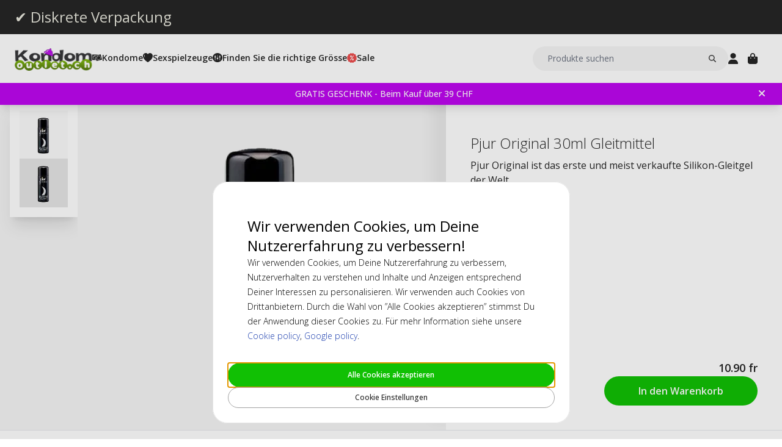

--- FILE ---
content_type: text/html; charset=UTF-8
request_url: https://www.kondomoutlet.ch/pjur-original-30ml-gleitmittel.html
body_size: 18021
content:
<!DOCTYPE html>
<html lang="de_ch">
<head>
<title>Pjur Original 30ml Gleitgel</title>
<meta charset="utf-8" />
<meta name="description" content="Pjur Original 30ml Gleitgel zu Discountpreisen kaufen. Schnelle Lieferung und freundlicher Kundenservice!" />
<meta name="viewport" content="width=device-width, initial-scale=1 user-scalable=no" />
<script type="application/ld+json" id="page-structured-data">
{
    "@context": "https://schema.org",
    "@type": "Product",
    "image": "/__media-service/orig/m2/catalog/product/catalog/product/_/_/___p__p_j_pjur_original_30ml.jpg",
    "name": "Pjur Original 30ml Gleitmittel",
    "sku": "PJUR10037",
    "brand": {
        "@type": "Brand",
        "name": ""
    },
    "category": "Marken",
    "offers": {
        "@type": "Offer",
        "price": "10.9",
        "priceCurrency": "CHF"
    }
}
</script>
<script>(function(w,d,s,l,i){w[l]=w[l]||[];w[l].push({'gtm.start': new Date().getTime(),event:'gtm.js'});var f=d.getElementsByTagName(s)[0], j=d.createElement(s),dl=l!='dataLayer'?'&l='+l:'';j.async=true;j.src= 'https://www.googletagmanager.com/gtm.js?id='+i+dl;f.parentNode.insertBefore(j,f); })(window,document,'script','dataLayer','GTM-PJR25BNK');</script>
<script>
window.lipscoreInit = function() {
    lipscore.init({
        apiKey: "2df78f1130526b096b147369"
    });
};
window.lipscoreSrc = '//static.lipscore.com/assets/de/lipscore-v1.js';
</script>
<script>window.onAppScriptLoaded = function() {};</script>
<script src="/_browser/UI_Kondom-05f0f75f470e.js" fetchpriority="high" async onload="window.onAppScriptLoaded()"></script>
<script>window.worker = new Worker('/_browser/Worker-fdc24fba0548.js');</script>
<link rel="preconnect" href="https://fonts.gstatic.com" />
<link rel="stylesheet" href="https://fonts.googleapis.com/css2?family=Open+Sans:ital,wght@0,300..800;1,300..800&display=swap" />
<link rel="icon" href="/_browser/asset/favicon/kondom_favicon-6ddf55ba7b0d.png" />
<link rel="stylesheet" href="/_browser/UI_Kondom-c3f15d8e4d38.tailwind.css" />
</head>
<body>
<div id="ui-main" class="flex flex-col h-screen items-center justify-center">
<div class="text-white">Starting starting ☆</div>
<div class="text-white font-light">Starting starting ☆</div>
<div class="w-12 text-neutral-600 animate-spin"></div>
</div>
<script type="application/json" id="app-flags">{"baseUrl":"https://www.kondomoutlet.ch","storeCode":"kch","lang":"de_ch","translations":{"button":{"acceptAllCookies":"Alle Cookies akzeptieren","acceptRequired":"Nur notwendig","addCouponCode":"Gutscheincode hinzufügen","addToCart":"In den Warenkorb","buy":"Kaufen","choose":"Auswählen","chosen":"Ausgewählt","cookieSettings":"Cookie Einstellungen","createAccount":"Konto erstellen","edit":"Bearbeiten","filter":"Filter","forgotPassword":"Passwort vergessen?","goBack":"Zurück gehen","goToCheckout":"Zur Kasse","login":"Anmelden","logout":"Abmelden","productVideo":"Produktvideo","readLess":"Lese weniger","readMore":"Mehr lesen","removeCouponCode":"Gutscheincode entfernen","save":"Speichern","send":"Senden","showMoreProducts":"Mehr Produkte anzeigen","showProducts":"Produkte anzeigen","viewAll":"Alle anzeigen"},"checkout_confirmationIsSentTo":"Die Bestellbestätigung wird an gesendet","checkout_grandTotal":"Gesamtbetrag:","checkout_orderNumber":"Bestellnummer:","checkout_payment":"Zahlung","checkout_thanksForOrder":"Danke! Ihr Kauf wurde abgeschlossen!","configurator_adjustments":"Anpassungen","configurator_brand":"Marke","configurator_choiceOfAdapter":"Auswahl der Adapter","configurator_choiceOfFerrule":"Auswahl der Ferrule","configurator_choiceOfGrip":"Auswahl der Griff","configurator_choiceOfHand":"Auswahl der Hand","configurator_choiceOfShaft":"Auswahl der Schaft","configurator_chooseAdapter":"Adapter auswählen","configurator_chooseFerrule":"Ferrule auswählen","configurator_chooseGrip":"Griff auswählen","configurator_chooseShaft":"Schaft auswählen","configurator_clubModel":"Modell","configurator_color":"Farbe","configurator_gripShape":"Griffform","configurator_gripSize":"Griffstärke","configurator_price":"Preis","configurator_shaftBallAngle":"Flugkurve","configurator_shaftFlex":"Flex","configurator_torque":"Torque","configurator_weight":"Gewicht","cookie_marketingLabel":"Marketing Cookies","cookie_marketingText":"Marketing-Cookies werden verwendet, um Werbung zu zeigen, die relevant und ansprechend für den einzelnen Benutzer sind oder um die Anzahl der gleichen Werbung zu begrenzen.","cookie_preferenceLabel":"Funktionale Cookies","cookie_preferenceText":"Funktionale Cookies werden verwendet, um Dich wiederzuerkennen, wenn Du auf unsere Webseite zurückkehrst, Ihr Erlebnis auf der Website zu verbessern und Dir relevanten und angepassten Inhalt anzubieten.","cookie_requiredLabel":"Notwendige Cookies","cookie_requiredText":"Daten von diesen Cookies helfen dabei, unsere Webseite nutzbar und funktionell zu machen. Diese Cookies sind notwendig für die Grundfunktionen der Webseite. Ohne diese Cookies kann die Website nicht richtig funktionieren. Diese Cookies sammeln keine Information für Werbezwecke und speichern keine Information über das Nutzerverhalten auf der Webseite.","cookie_statisticsLabel":"Analytische Cookies","cookie_statisticsText":"Analytische Cookies werden verwendet, um Einblicke in das Nutzerverhalten auf unserer Website zu bekommen. Google Analytics wird unter anderem dazu benutzt um zu sehen, welche Seiten Du bei uns besuchst und von welcher Art von Gerät der Zugriff erfolgt.","createAccount_acceptTerms":"Ich akzeptiere die {{Nutzungsbedingungen}}","createAccount_accountAlreadyExists":"Es ist bereits ein Konto mit der angegebenen E-Mail-Adresse registriert.","createAccount_invalidInput":"Bitte überprüfen Sie Ihre Angaben.","createAccount_success":"Ihr Konto wurde erstellt!","empty_cart_text":"Ihr Warenkorb ist leer","error_OrderNotFound":"Bestellung nicht gefunden","error_couldNotFindPage":"Leider hend mir d'Syte nöd chönne finde. . \nBitte überprüef de Link no einisch oder verwänd d'Suechfunktion, um ds z'finde, was du suechscht.","error_exceedMaxQty":"Die angeforderte Menge ist zu hoch","error_productInsufficientStock":"Die angeforderte Menge ist derzeit nicht verfügbar","error_productNotFound":"Dieses Produkt konnte nicht hinzugefügt werden","error_productNotSalable":"Dieser Artikel kann derzeit nicht gekauft werden","error_tryAgain":"Etwas ist schiefgelaufen. Bitte versuchen Sie es später erneut.","forgotPassword_info":"Geben Sie Ihre E-Mail-Adresse ein, um einen Link zum Zurücksetzen Ihres Passworts zu erhalten","forgotPassword_linkExpired":"Der Link zum Zurücksetzen des Passworts ist abgelaufen","forgotPassword_linkSent":"Eine E-Mail mit Anweisungen zum Zurücksetzen Ihres Passworts wurde an Ihre Adresse gesendet","forgotPassword_resetPassword":"Passwort zurücksetzen","forgotPassword_resetSuccess":"Das Passwort wurde aktualisiert!","form":{"acceptTerms":"Allgemeine Geschäftsbedingungen akzeptieren","address":"Adresse","billingCity":"Rechnungsstadt","billingCountry":"Rechnungsland","billingEmailAddress":"Rechnungs E-Mail Adresse","billingPhoneNumber":"Rechnungstelefonnummer","billingStreetAddress1":"Rechnungsadresse (1)","billingStreetAddress2":"Rechnungsadresse (2)","billingZipCode":"Rechnungspostleitzahl","city":"Stadt","companyName":"Firmenname","country":"Land","currentPassword":"Aktuelles Passwort","emailAddress":"E-Mail-Adresse","firstName":"Vorname","lastName":"Nachname","newPassword":"Neues Passwort","organizationNumber":"Unternehmens-Identifikationsnummer","phoneNumber":"Telefonnummer","repeatPassword":"Passwort wiederholen","shippingCity":"Versandstadt","shippingCountry":"Versandland","shippingEmailAddress":"Versand E-Mail Adresse","shippingPhoneNumber":"Versand Telefonnummer","shippingStreetAddress1":"Versandadresse (1)","shippingStreetAddress2":"Versandadresse (2)","shippingZipCode":"Versandpostleitzahl","streetAddress1":"Strassenadresse (1)","streetAddress2":"Strassenadresse (2)","zipCode":"Postleitzahl"},"form_passwordCriteria":"Das Passwort muss enthalten: mindestens 8 Zeichen, mindestens 1 Zahl, mindestens 1 Buchstabe","headline_filter":"Filter","headline_result":"Ergebnisse für","label":{"checkout":"Kasse","couponCodeAdded":"Gutscheincode hinzugefügt!","from":"From","invalidCouponCode":"Ungültiger Gutscheincode","new":"NEU","next":"Nächste","of_":"von","page":"Seite","previously":"Zuvor","products":"Produkte","searchPlaceholder":"Produkte suchen","show":"Anzeigen","showAll":"Alle anzeigen","showing":"Zeigt","toTheShop":"Zum Gschäft","yourCart":"Ihr Warenkorb"},"label_createPassword":"Passwort erstellen","label_forgotPassword":"Passwort vergessen?","login_invalidCredentials":"Anmeldung fehlgeschlagen. Bitte überprüfen Sie Ihre Angaben.","login_invalidInput":"Bitte überprüfen Sie Ihre Angaben.","message_customOptionMaxChars":"Maximale Zeichen","message_customOptionMaxCharsRemaining":"Verbleibende maximale Zeichen","message_customOptionMaxCharsTooMany":"Zu viele Zeichen","message_optionIsRequired":"Option erforderlich","myaccount_tab_home":"Startseite","pingForm_option1":"Ich bestätige, dass ich eine persönliches Fitting dieses Schlägers durchgeführt habe.","pingForm_option2":"Ich habe keine persönliches Fitting durchgeführt und bestätige. Ich bestätige, das ich die Nachteile verstehe, Golfschläger von Ping zu kaufen, die nicht individuell angepass sind.","pingForm_title":"Führen Sie jedes Mal eine Anprobe durch, wenn Sie Ihre Golfschläger von Ping kaufen.","search_noResult":"Leider haben wir keine Suchergebnisse gefunden","section_additionalInformation":"Zusätzliche Informationen","section_availableInDifferentColors":"Erhältlich in verschiedenen Modellen","section_chooseOption":"Option auswählen","section_productDescription":"Beschreibung","section_relatedProducts":"Verwandte Produkte","section_selectAccessories":"Zubehör auswählen","section_specifications":"Spezifikationen","sort_alphabetic":"Alphabetisch","sort_highestPrice":"Höchster Preis","sort_lowestPrice":"Niedrigster Preis","sort_mostPopular":"Meistverkauft","sort_newest":"Neueste","sort_recommended":"Empfohlen","sort_relevance":"Relevanz","stock_backOrder":"Vorbestellbar","stock_fewInStock":"Wenige auf Lager","stock_inStock":"Auf Lager","stock_outOfStock":"Ausverkauft"},"cms_endpoint":"/__repo-service/kondom","currency":"CHF","logoPath":"/_browser/asset/logo/kondomvaruhuset-5150d83f1452.ch.svg","cartId":null,"cartIdScope":"cartId2-kch","customerToken":null,"customerTokenScope":"customer-kch","cookieConsentScope":"webbhuset_consent","defaultTitle":"Kondomoutlet","site":"Kondomvaruhuset","page":["Product",{"product":{"id":"20022","sku":"PJUR10037","images":["catalog/product/_/_/___p__p_j_pjur_original_30ml.jpg","catalog/product/_/_/________p__p_j_pjur_original_30ml.jpg"],"name":"Pjur Original 30ml Gleitmittel","metaTitle":"Pjur Original 30ml Gleitgel","metaDescription":"Pjur Original 30ml Gleitgel zu Discountpreisen kaufen. Schnelle Lieferung und freundlicher Kundenservice!","description":[["T","Pjur Original bietet ein angenehmes und anhaltendes Gleitgefühl und macht Ihre Haut glatt und samtweich. Pjur Original ist hochkonzentriert und die richtige Wahl für intime, aufregende Stunden."],["E","br",[],[],[]],["T","Pjur Original ist ein sicheres und verlässliches Gleitgel, mit dem Spaß garantiert ist. Natürlich ist es auch geschmack- und geruchlos sowie extrem schonend für Ihre Haut. Pjur Original eignet sich auch ideal für sanfte Körpermassagen und lockert dabei jeden verspannten Muskel."]],"shortDescription":[["T","Pjur Original ist das erste und meist verkaufte Silikon-Gleitgel der Welt."]],"additionalProductInfo":[],"specification":[{"s1":"Marke","s2":"Pjur"},{"s1":"EAN","s2":"0827160106232"},{"s1":"Eigenschaft","s2":"Standard"},{"s1":"Geschmack","s2":"Ohne"},{"s1":"Reservoir","s2":"Teat"},{"s1":"Sku 2","s2":"12-C"}],"brand":"","category":"Marken","campaign":false,"new":false,"customclubInfo":false,"video":[],"siblings":[],"customOptions":[],"customStockLabel":"Auf Lager","productType":["Simple",["Simple",{"id":"MjAwMjI=","stock":["Stock",{"increment":1,"minAllowed":1,"maxAllowed":null,"availability":"Plenty"}],"price":["Price",{"basePrice":"10.9","oldPrice":null,"range":null,"taxClass":""}],"sku":"PJUR10037","customOptions":[]}]]},"relatedProducts":[],"siblings":[],"accessories":[],"configurator":["NoConfigurator","NoConfigurator"],"taxConfig":{"baseConfig":["BaseConfig",{"currency":"CHF","taxRates":{},"taxConfig":"InclTax","crossBorderTrade":false}],"displaySettings":["DisplaySettings",{"currency":"CHF","currencyRate":"1","taxRates":{},"displayTax":"InclTax"}]},"cms_USP":null}],"header":{"type":"Header","uspBlock":["Ok",{"$":"Row","id":"root","props":{"hSpacing":"M","vSpacing":"L","align":"stretch","wrap":true},"block":{"styles":{},"name":"","link":{},"visibleOn":{"@ctor":"AlwaysVisible"},"predefinedStyle":""},"children":[[{"alignY":"stretch","basis":"300px","grow":"1","shrink":"1"},{"$":"Flex","id":"374cd84a-cbe5-5d39-af36-5a53323a2486","props":{"direction":"row","hSpacing":"M","vSpacing":"L","align":"stretch","wrap":false},"block":{"styles":{},"name":"","link":{},"visibleOn":{"@ctor":"AlwaysVisible"},"predefinedStyle":""},"children":[[{"alignY":"stretch","basis":"","grow":"","shrink":""},{"$":"Flex","id":"6969b717-bdf4-55a4-9ca3-834b4cb1e7a9","props":{"direction":"column","hSpacing":"M","vSpacing":"L","align":"stretch","wrap":false},"block":{"styles":{},"name":"","link":{"href":"https://www.kondomoutlet.ch/kondome-diskrete-verpackung"},"visibleOn":{"@ctor":"AlwaysVisible"},"predefinedStyle":""},"children":[[{"alignY":"stretch","basis":"","grow":"","shrink":""},{"$":"RichText","id":"b04f72c6-dfdc-5634-9738-9ee1ed17be64","props":["root",[["node",{"@ctor":"Heading","level":2,"id":"-diskrete-verpackung"},[["leaf",{"@ctor":"Text","text":"✔ Diskrete Verpackung"}]]]]],"block":{"styles":{"color":"#E8E7DC","font-size":"0.65rem","text-decoration":"none"},"name":"","link":{},"visibleOn":{"@ctor":"AlwaysVisible"},"predefinedStyle":""}}]]}]]}]]}],"cmsBlocks":["Ok",{"$":"Row","id":"root","props":{"hSpacing":"M","vSpacing":"L","align":"stretch","wrap":true},"block":{"styles":{},"name":"","link":{},"visibleOn":{"@ctor":"AlwaysVisible"},"predefinedStyle":""},"children":[[{"alignY":"stretch","basis":"300px","grow":"1","shrink":"1"},{"$":"Flex","id":"6fd2a003-938a-51bc-a245-4869f58d19f9","props":{"direction":"column","hSpacing":"M","vSpacing":"L","align":"stretch","wrap":false},"block":{"styles":{"background":"#BD07EF","padding":"6px 40px 6px 16px"},"name":"","link":{"href":"https://www.kondomoutlet.ch/sale/gratis-geschenk.html"},"visibleOn":{"@ctor":"AlwaysVisible"},"predefinedStyle":""},"children":[[{"alignY":"stretch","basis":"","grow":"","shrink":""},{"$":"RichText","id":"e393c312-586b-58a6-92f0-fb25638c7eb4","props":["root",[["node",{"@ctor":"Paragraph"},[["node",{"@ctor":"Strong"},[["leaf",{"@ctor":"Text","text":"GRATIS GESCHENK - Beim Kauf über 39 CHF"}]]]]]]],"block":{"styles":{"color":"#ffffff","font-size":"14px"},"name":"","link":{"href":"https://www.kondomoutlet.ch/sale/gratis-geschenk.html"},"visibleOn":{"@ctor":"VisibleOnDesktop"},"predefinedStyle":""}}],[{"alignY":"stretch","basis":"","grow":"","shrink":""},{"$":"RichText","id":"a96cf379-6298-590d-9de3-e380c04b52d8","props":["root",[["node",{"@ctor":"Paragraph"},[["node",{"@ctor":"Strong"},[["leaf",{"@ctor":"Text","text":"GRATIS GESCHENK - Beim Kauf über 39 CHF"}]]]]]]],"block":{"styles":{"color":"#ffffff","font-size":"14px"},"name":"","link":{"href":"https://www.kondomoutlet.ch/sale/gratis-geschenk.html"},"visibleOn":{"@ctor":"VisibleOnPhone"},"predefinedStyle":""}}]]}]]}],"uspBlock_CustomerService":["Err",{"type":"Error","value":"Error CMS not found: block/en/header-top-usp-customer.json"}],"block_CartOverlay_ProductGrid":["Ok",{"$":"Row","id":"root","props":{"hSpacing":"M","vSpacing":"L","align":"stretch","wrap":true},"block":{"styles":{},"name":"","link":{},"visibleOn":{"@ctor":"AlwaysVisible"},"predefinedStyle":""},"children":[[{"alignY":"stretch","basis":"300px","grow":"1","shrink":"1"},{"$":"ProductGrid","id":"96023754-3eff-567c-b531-d8768e5f743f","props":{"products":[{"id":"19779","sku":"PASANT10048","image":"catalog/product/_/p/_p_a_pasante-light-lube_10ml.jpg","stock":"Plenty","customStockLabel":"Auf Lager","name":"Pasante Light Sachets 10ml Gleitmittel","shortDescription":"Light Lube - zarte Feuchte in 10ml Päckchen","brand":"","category":"","price":{"type":"Single","value":{"currency":"CHF","number":"0.75"}},"campaign":false,"new":false,"href":"https://www.kondomoutlet.ch/pasante-light-sachets-10ml-gleitmittel.html"},{"id":"19854","sku":"SKYN10037-10-STU","image":"catalog/product/_/s/_s_k_skyn-original_10.jpg","stock":"Plenty","customStockLabel":"Auf Lager","name":"Skyn Original 10 Kondome (Stückweise)","shortDescription":"Fast wie ohne Kondom. Das Wunder aus Sensopren: Extrem dünn und geschmeidig!","brand":"","category":"","price":{"type":"SingleDiscounted","value":{"price":{"currency":"CHF","number":"10.6"},"realizationPrice":{"type":"OldPrice","value":{"currency":"CHF","number":"11.75"}}}},"campaign":true,"new":false,"href":"https://www.kondomoutlet.ch/skyn-original-10-kondome-stuckweise.html"}]},"block":{"styles":{},"name":"","link":{},"visibleOn":{"@ctor":"AlwaysVisible"},"predefinedStyle":"Page_Full"}}]]}],"block_CartOverlay_Campaign":["Ok",{"$":"Row","id":"root","props":{"hSpacing":"M","vSpacing":"L","align":"stretch","wrap":true},"block":{"styles":{},"name":"","link":{},"visibleOn":{"@ctor":"AlwaysVisible"},"predefinedStyle":""},"children":[]}],"block_CartOverlay_Usps":["Ok",{"$":"Row","id":"root","props":{"hSpacing":"M","vSpacing":"L","align":"stretch","wrap":true},"block":{"styles":{},"name":"","link":{},"visibleOn":{"@ctor":"AlwaysVisible"},"predefinedStyle":""},"children":[[{"alignY":"stretch","basis":"300px","grow":"1","shrink":"1"},{"$":"Flex","id":"9bf373e4-f776-576b-94c1-358b5f04f9d3","props":{"direction":"row","hSpacing":"M","vSpacing":"L","align":"space-between","wrap":false},"block":{"styles":{"padding":"1em 1em"},"name":"","link":{},"visibleOn":{"@ctor":"AlwaysVisible"},"predefinedStyle":""},"children":[[{"alignY":"stretch","basis":"","grow":"","shrink":""},{"$":"Text","id":"040861b4-58b2-53af-9856-e53a0080b7c7","props":{"element":"span","text":"✔ Versandkostenfrei ab 29 CHF"},"block":{"styles":{"font-size":"12px"},"name":"","link":{},"visibleOn":{"@ctor":"AlwaysVisible"},"predefinedStyle":""}}],[{"alignY":"stretch","basis":"","grow":"","shrink":""},{"$":"Text","id":"609d60c6-301d-5d09-817f-b2dffb470cc7","props":{"element":"span","text":" ✔ Sicher zahlen: Karte, Klarna Rechnung, PayPal"},"block":{"styles":{"font-size":"12px"},"name":"","link":{},"visibleOn":{"@ctor":"AlwaysVisible"},"predefinedStyle":""}}]]}]]}],"checkoutHref":"https://www.kondomoutlet.ch/checkout","homeHref":"https://www.kondomoutlet.ch/","accountHref":"https://www.kondomoutlet.ch/customer/account"},"menu":["root",[["node",{"id":"b1b1682e-061d-54e2-beae-2db869728f2e","label":"Kondome","href":null,"background-color":"","text-color":""},[["node",{"id":"53dd5c29-1f24-5d2f-bcc0-2c88ff43cced","label":"Section 1","href":null,"background-color":"","text-color":""},[["node",{"id":"0508e0cf-e65f-5105-bdfc-4164a91a7763","label":"Kondome","href":"https://www.kondomoutlet.ch/kondome-1.html","background-color":"","text-color":""},[["node",{"id":"709accaf-a584-52c9-8b5e-f2369e1216a2","label":"Klein (-50 mm)","href":"https://www.kondomoutlet.ch/kondome-online-kaufen/kondomgroesse/kleine-kondome.html","background-color":"","text-color":""},[]],["node",{"id":"bfb21632-a96a-50b3-9a7b-8a76e56d25dc","label":"Standard (51-55 mm)","href":"https://www.kondomoutlet.ch/kondome-online-kaufen/kondomgroesse/standard-kondome.html","background-color":"","text-color":""},[]],["node",{"id":"21aa8a8b-cfdf-5a76-8fb0-9ffd5857ba17","label":"Groß/XL/XXL (55+ mm)","href":"https://www.kondomoutlet.ch/kondome-online-kaufen/kondomgroesse/grosse-kondome.html","background-color":"","text-color":""},[]],["node",{"id":"37f613cb-8503-5a51-b5a1-a555851b419f","label":"Extra Dünn","href":"https://www.kondomoutlet.ch/kondome-online-kaufen/kondom-mit-extra/extra-duenne-kondome.html","background-color":"","text-color":""},[]],["node",{"id":"bd6a3659-2f2a-5398-83a6-af501220fb8a","label":"Extra Sicher","href":"https://www.kondomoutlet.ch/kondome-online-kaufen/kondom-mit-extra/extra-sichere-kondome.html","background-color":"","text-color":""},[]],["node",{"id":"e23b64be-e144-5349-93fd-38f7df5996c3","label":"Extra Feucht","href":"https://www.kondomoutlet.ch/kondome-online-kaufen/kondom-mit-extra/extra-feuchte-kondome.html","background-color":"","text-color":""},[]],["node",{"id":"ef19775f-d784-5bf9-816d-2c01fdf82d13","label":"Latexfrei","href":"https://www.kondomoutlet.ch/kondome-online-kaufen/latexfreie-kondome.html","background-color":"","text-color":""},[["node",{"id":"f4621639-72cc-5181-bfef-492a2836a623","label":"SKYN","href":"https://www.kondomoutlet.ch/kondome-online-kaufen/latexfreie-kondome/skyn-kondome.html","background-color":"","text-color":""},[]],["node",{"id":"71c4651c-d1ab-5445-8137-0948cd392de3","label":"Sensoprene","href":"https://www.kondomoutlet.ch/kondome-online-kaufen/latexfreie-kondome/sensoprene-kondome.html","background-color":"","text-color":""},[]],["node",{"id":"3419bbca-ab2b-57a2-b150-7043e8532c2f","label":"Polyurethane","href":"https://www.kondomoutlet.ch/kondome-online-kaufen/latexfreie-kondome/polyurethane-kondome.html","background-color":"","text-color":""},[]]]],["node",{"id":"ee57dd57-91da-57ec-a836-4093de1c71f4","label":"Gerippt","href":"https://www.kondomoutlet.ch/kondome-online-kaufen/kondome-mit-textur/gerippte-kondome.html","background-color":"","text-color":""},[]],["node",{"id":"7001436c-4d29-5c91-8e64-1aa9d32c1f85","label":"Genoppt","href":"https://www.kondomoutlet.ch/kondome-online-kaufen/kondome-mit-textur/genoppte-kondome.html","background-color":"","text-color":""},[]],["node",{"id":"61f78fcb-6098-52f6-8dbf-2d5de9960a80","label":"Gerippt & Genoppt","href":"https://www.kondomoutlet.ch/kondome-online-kaufen/kondome-mit-textur/gerippte-genoppte-kondome.html","background-color":"","text-color":""},[]],["node",{"id":"cd944d0b-fedb-5fc1-a98e-3390cc9974c0","label":"Mix & Fun","href":"https://www.kondomoutlet.ch/kondome-online-kaufen/mix-und-fun-kondome.html","background-color":"","text-color":""},[]],["node",{"id":"5f6e65dc-183a-5007-b3ef-3dcda523ad7e","label":"Stimulierende Textur","href":"https://www.kondomoutlet.ch/kondome-online-kaufen/kondome-mit-textur.html","background-color":"","text-color":""},[]],["node",{"id":"f2027a08-14d0-558f-9dda-e3315fbf28e6","label":"Frauenkondom","href":"https://www.kondomoutlet.ch/kondome-online-kaufen/frauenkondom-femidom.html","background-color":"","text-color":""},[["node",{"id":"4128ceb6-ced4-5810-bff7-6c5bf24f8b06","label":"Femidom","href":"https://www.kondomoutlet.ch/kondome-online-kaufen/frauenkondom-femidom/femidom-kondom-fuer-frauen.html","background-color":"","text-color":""},[]]]],["node",{"id":"79d14590-f0aa-5802-85ab-af6247e58966","label":"Leistungsverbessernd","href":"https://www.kondomoutlet.ch/kondome-online-kaufen/leistungsverbessernde-kondome.html","background-color":"","text-color":""},[]],["node",{"id":"a2b2b90f-e90b-525e-b98d-13440803839a","label":"Aktverlängernd","href":"https://www.kondomoutlet.ch/kondome-online-kaufen/leistungsverbessernde-kondome/akverlaengernde-kondome.html","background-color":"","text-color":""},[]],["node",{"id":"ad22c847-3ecb-5b2a-804d-51909d298bd2","label":"Extra Gefühlsintensiv","href":"https://www.kondomoutlet.ch/kondome-online-kaufen/leistungsverbessernde-kondome/extra-gefuhlsintensive-kondome.html","background-color":"","text-color":""},[]],["node",{"id":"2f228314-ad34-58d4-b939-e74c72701f93","label":"Stimulation","href":"https://www.kondomoutlet.ch/kondome-online-kaufen/stimulation.html","background-color":"","text-color":""},[["node",{"id":"dc5eac65-122f-53ec-8230-779f8c1c73f8","label":"Vibratorring","href":"https://www.kondomoutlet.ch/kondome-online-kaufen/stimulation/vibratorring.html","background-color":"","text-color":""},[]]]],["node",{"id":"551c7a5e-cb20-5057-a7f5-6151e4a26ef0","label":"Verzögerungsspray","href":"https://www.kondomoutlet.ch/kondome-online-kaufen/stimulation/verzoegerungsspray.html","background-color":"","text-color":""},[]],["node",{"id":"c6391e5f-598b-511f-9ef1-ee0cd9732385","label":"Grosspackungen","href":"https://www.kondomoutlet.ch/grosspackungen.html","background-color":"","text-color":""},[]],["node",{"id":"31d34c61-ed7d-549d-acca-d5c4e558d805","label":"Marken","href":"https://www.kondomoutlet.ch/marken.html","background-color":"","text-color":""},[["node",{"id":"ff0e1e75-b8e4-5f5c-bdae-558fa72787de","label":"Adore","href":"https://www.kondomoutlet.ch/kondome/adore-kondome.html","background-color":"","text-color":""},[]],["node",{"id":"851b4cbe-5651-5a36-bf4d-e0dabd03cd53","label":"Amor","href":"https://www.kondomoutlet.ch/kondome/amor.html","background-color":"","text-color":""},[]],["node",{"id":"261da508-5a30-53b8-975d-783e3936c382","label":"Billy Boy","href":"https://www.kondomoutlet.ch/marki-prezerwatyw/billy-boy.html","background-color":"","text-color":""},[]],["node",{"id":"1e289ae1-dde6-5544-9830-0d97b100a9b5","label":"Fair Squared","href":"https://www.kondomoutlet.ch/kondome/fair-squared-kondome.html","background-color":"","text-color":""},[]],["node",{"id":"226bc225-5417-5c3f-9f2f-9cca11f64274","label":"Glyde","href":"https://www.kondomoutlet.ch/kondomi-merkit/glyde-kondomit.html","background-color":"","text-color":""},[]],["node",{"id":"ed534400-18e8-5c64-814e-3fd18a158036","label":"Manix","href":"https://www.kondomoutlet.ch/kondome/manix.html","background-color":"","text-color":""},[]],["node",{"id":"68c721cd-14ef-5f62-bfae-0e5d97314afd","label":"Mates","href":"https://www.kondomoutlet.ch/kondome/mates-kondome.html","background-color":"","text-color":""},[]],["node",{"id":"51649942-8772-5092-b25e-18724a80d6cf","label":"Mister Size","href":"https://www.kondomoutlet.ch/kondome/mister-size.html","background-color":"","text-color":""},[]],["node",{"id":"99c7bcca-14e1-5b01-bb40-4cc95cd49a5d","label":"My.Size","href":"https://www.kondomoutlet.ch/kondome/my-size-kondome.html","background-color":"","text-color":""},[]],["node",{"id":"c124a8da-a453-5210-a87f-1aa1664a88d4","label":"Ritex","href":"https://www.kondomoutlet.ch/kondome/ritex.html","background-color":"","text-color":""},[]],["node",{"id":"887027da-d60b-538f-b1dc-89b108d10720","label":"Ceylor","href":"https://www.kondomoutlet.ch/kondome/ceylor.html","background-color":"","text-color":""},[]],["node",{"id":"4d960d1a-0a48-561b-b4cb-6cb2a5fbaf57","label":"RFSU","href":"https://www.kondomoutlet.ch/kondome/rfsu.html","background-color":"","text-color":""},[]],["node",{"id":"c2f8968c-5bd4-5141-ab9d-ca384750b214","label":"Pasante","href":"https://www.kondomoutlet.ch/kondome/pasante.html","background-color":"","text-color":""},[]],["node",{"id":"db9ecdc7-e32f-50ad-adba-0155b75a1194","label":"RFSU","href":"https://www.kondomoutlet.ch/kondome/rfsu.html","background-color":"","text-color":""},[]],["node",{"id":"12a6af92-0f62-5b35-bbfd-574e4fac3340","label":"Condomi","href":"https://www.kondomoutlet.ch/kondome/condomi.html","background-color":"","text-color":""},[]],["node",{"id":"0622c059-abcd-56c2-8d48-f5807b20ec74","label":"Durex","href":"https://www.kondomoutlet.ch/marki-prezerwatyw/durex.html","background-color":"","text-color":""},[]],["node",{"id":"faee1464-4c2e-5a6c-a2cf-db88fb2a5793","label":"EXS","href":"https://www.kondomoutlet.ch/kondome/exs.html","background-color":"","text-color":""},[]],["node",{"id":"89a186fc-5479-54ba-b552-8bb7b428b425","label":"Skins","href":"https://www.kondomoutlet.ch/kondome/skins-kondome.html","background-color":"","text-color":""},[]],["node",{"id":"db7d8f49-4a04-5860-9ea0-2fb222f93c0c","label":"SKYN®","href":"https://www.kondomoutlet.ch/kondome/skyn.html","background-color":"","text-color":""},[]]]]]]]],["node",{"id":"775a9161-f7d9-55bb-abd6-0886fe0bfac1","label":"Section 2","href":null,"background-color":"","text-color":""},[["node",{"id":"7e2a4690-c385-5109-8146-b60ee8a298c3","label":"Kondomgröße","href":"https://www.kondomoutlet.ch/kondome-online-kaufen/kondomgroesse.html","background-color":"","text-color":""},[["node",{"id":"c49485d9-a4c4-5adf-be11-3ef02ab8a703","label":"45 mm (90-96 mm)","href":"https://www.kondomoutlet.ch/find-the-right-condom-size/45-mm-90-96-mm.html","background-color":"","text-color":""},[]],["node",{"id":"9f1fe8de-983f-55f5-bb2d-2d43ad7104d8","label":"47 mm (94-102 mm)","href":"https://www.kondomoutlet.ch/find-the-right-condom-size/47-mm-94-102-mm.html","background-color":"","text-color":""},[]],["node",{"id":"13cc5023-ce74-55f5-bff6-73c11aa88064","label":"49 mm (98-108 mm)","href":"https://www.kondomoutlet.ch/find-the-right-condom-size/49-mm-98-108-mm.html","background-color":"","text-color":""},[]],["node",{"id":"576c86d1-a182-5342-a7ec-fec0b138faf7","label":"52 mm (104-115 mm)","href":"https://www.kondomoutlet.ch/find-the-right-condom-size/52-mm-104-115-mm.html","background-color":"","text-color":""},[]],["node",{"id":"8d268ea2-c464-53a3-a576-5241e3d82ca8","label":"53 mm (106-121 mm)","href":"https://www.kondomoutlet.ch/find-the-right-condom-size/53-mm-106-121-mm.html","background-color":"","text-color":""},[]],["node",{"id":"20693cb5-1721-52b1-ba3d-b4bedb5930d7","label":"54 mm (108-124 mm)","href":"https://www.kondomoutlet.ch/find-the-right-condom-size/54-mm-108-124-mm.html","background-color":"","text-color":""},[]],["node",{"id":"b0f46004-953a-5933-a16e-50b7864217e7","label":"55 mm (110-127 mm)","href":"https://www.kondomoutlet.ch/find-the-right-condom-size/55-mm-110-127-mm.html","background-color":"","text-color":""},[]],["node",{"id":"2e8b076c-643e-54c2-8b92-3537c00a69fe","label":"56 mm (112-130 mm)","href":"https://www.kondomoutlet.ch/find-the-right-condom-size/56-mm-112-130-mm.html","background-color":"","text-color":""},[]],["node",{"id":"489ede52-a261-5b24-a1e7-d67737699d8b","label":"57 mm (114-133 mm)","href":"https://www.kondomoutlet.ch/find-the-right-condom-size/57-mm-114-133-mm.html","background-color":"","text-color":""},[]],["node",{"id":"b96dc74f-01a5-5589-a47e-bade193f9539","label":"58 mm (116-137 mm)","href":"https://www.kondomoutlet.ch/find-the-right-condom-size/58-mm-116-137-mm.html","background-color":"","text-color":""},[]],["node",{"id":"31d0aeb6-b074-50f3-b008-07bd48a85700","label":"60 mm (120-142 mm)","href":"https://www.kondomoutlet.ch/find-the-right-condom-size/60-mm-120-142-mm.html","background-color":"","text-color":""},[]],["node",{"id":"60e30e28-7a18-56fc-9bbf-d5e5f8a021cc","label":"64 mm (128-151 mm)","href":"https://www.kondomoutlet.ch/find-the-right-condom-size/64-mm-128-151-mm.html","background-color":"","text-color":""},[]],["node",{"id":"0b00b6a9-3101-5e35-88cf-191f27e9cabc","label":"69 mm (138-165 mm)","href":"https://www.kondomoutlet.ch/find-the-right-condom-size/69-mm-138-165-mm.html","background-color":"","text-color":""},[]],["node",{"id":"bb7bb0d8-b711-5b7e-b629-194ddbd76b42","label":"72 mm (144-172 mm)","href":"https://www.kondomoutlet.ch/find-the-right-condom-size/72-mm-144-172-mm.html","background-color":"","text-color":""},[]]]]]],["node",{"id":"60f20a95-3c81-5bcb-bbd2-522011cae0c2","label":"Section 3","href":null,"background-color":"","text-color":""},[["node",{"id":"38e9b53b-4c3d-5127-af9f-537b158574c0","label":"Gleitmittel","href":"https://www.kondomoutlet.ch/gleitmittel.html","background-color":"","text-color":""},[["node",{"id":"e435f3b5-7d3e-50b6-a437-3b448d3b45ed","label":"Gleitgel mit Geschmack","href":"https://www.kondomoutlet.ch/gleitmittel/gleitgel-mit-geschmack.html","background-color":"","text-color":""},[]],["node",{"id":"c5c57866-f8b3-5a97-85d9-739517e21003","label":"Gleitgel Anal Sex","href":"https://www.kondomoutlet.ch/gleitmittel/gleitgel-anal-sex.html","background-color":"","text-color":""},[]],["node",{"id":"8910c383-1021-5198-abb8-ac4df216145e","label":"Verzögerungsgel","href":"https://www.kondomoutlet.ch/gleitmittel/verzogerungsgel.html","background-color":"","text-color":""},[]],["node",{"id":"325d5cf0-d451-5400-9216-806fe0d6837b","label":"Wasserbasiertes Gleitgel","href":"https://www.kondomoutlet.ch/gleitmittel/wasserbasiertes-gleitgel.html","background-color":"","text-color":""},[]],["node",{"id":"1dc69667-d6ec-516e-b88b-b6bbfd21a3ad","label":"Silikon-Gleitgel","href":"https://www.kondomoutlet.ch/gleitmittel/silikon-gleitgel.html","background-color":"","text-color":""},[]],["node",{"id":"d76ab474-5bd2-5650-a4e3-95ab6f715880","label":"Durex Gleitgel","href":"https://www.kondomoutlet.ch/gleitmittel/durex-gleitgel.html","background-color":"","text-color":""},[]],["node",{"id":"bead7b16-ea66-532b-9ea3-bb034bde7177","label":"Pjur Gleitgel","href":"https://www.kondomoutlet.ch/gleitmittel/pjur-gleitgel.html","background-color":"","text-color":""},[]],["node",{"id":"bd1de46b-adf4-59ed-9286-b6b60bf78387","label":"Joy Division Gleitgel","href":"https://www.kondomoutlet.ch/gleitmittel/joy-division-gleitgel.html","background-color":"","text-color":""},[]],["node",{"id":"b530ef54-8f50-563e-acd1-1359c8d7d574","label":"System JO Gleitgel","href":"https://www.kondomoutlet.ch/gleitmittel/system-jo-gleitgel.html","background-color":"","text-color":""},[]]]]]]]],["node",{"id":"0a7972e4-f188-5d33-b539-d0918b36d498","label":"Sexspielzeuge","href":null,"background-color":"","text-color":""},[["node",{"id":"642ed500-7767-5b96-90ef-f5d0704cf855","label":"Section 1","href":null,"background-color":"","text-color":""},[["node",{"id":"1a786541-e071-5268-b050-57470955e40f","label":"Für Ihn","href":"https://www.kondomoutlet.ch/gesundheit-lust.html","background-color":"","text-color":""},[["node",{"id":"a6f14ac6-6946-5d42-848b-c66e2b4b7d73","label":"Fleshlight","href":"https://www.kondomoutlet.ch/gesundheit-lust/fleshlight.html","background-color":"","text-color":""},[]],["node",{"id":"b990a398-3d8a-5b76-b0c2-cbac0c96e371","label":"Masturbatoren","href":"https://www.kondomoutlet.ch/gesundheit-lust/masturbatoren.html","background-color":"","text-color":""},[]],["node",{"id":"b3d62f9e-ae00-5cfa-8027-e701b930c80c","label":"Prostatastimulatoren","href":"https://www.kondomoutlet.ch/gesundheit-lust/prostatastimulatoren.html","background-color":"","text-color":""},[]],["node",{"id":"5046e9d3-b1ef-5d36-acf8-0ac22ffc72e8","label":"Penisringe","href":"https://www.kondomoutlet.ch/gesundheit-und-lust/penisringe.html","background-color":"","text-color":""},[]],["node",{"id":"b98986b8-0c86-5350-a88b-8ba801f82782","label":"Verzögerungsgel & Spray","href":"https://www.kondomoutlet.ch/gesundheit-und-lust/drogerie/verzogerungsgel-und-spray.html","background-color":"","text-color":""},[]],["node",{"id":"a7313457-f362-5c1a-b8dc-0616021c7e5a","label":"Penisvergrösserung","href":"https://www.kondomoutlet.ch/gesundheit-und-lust/drogerie/penisvergrosserung.html","background-color":"","text-color":""},[]],["node",{"id":"ff08163f-f1ac-542c-84c4-15fcbd0017c4","label":"Aphrodisiaka","href":"https://www.kondomoutlet.ch/gesundheit-und-lust/drogerie/aphrodisiaka.html","background-color":"","text-color":""},[]],["node",{"id":"8b42bfe4-80b8-51bb-b1fe-7f700c8c42d4","label":"Erektion verbessern","href":"https://www.kondomoutlet.ch/gesundheit-und-lust/drogerie/erektion-verbessern.html","background-color":"","text-color":""},[]],["node",{"id":"20af6540-fa34-530c-b35d-abcdb6515016","label":"Stimulation","href":"https://www.kondomoutlet.ch/gesundheit-lust/stimulation.html","background-color":"","text-color":""},[]],["node",{"id":"fd00d197-c3be-5dcc-8a45-1cf0e9d579d3","label":"Intimrasur","href":"https://www.kondomoutlet.ch/gesundheit-und-lust/intimrasur.html","background-color":"","text-color":""},[]],["node",{"id":"62f88b89-d6ed-506a-9ecb-76efcd31554b","label":"Intimpflege","href":"https://www.kondomoutlet.ch/gesundheit-und-lust/intimpflege.html","background-color":"","text-color":""},[]],["node",{"id":"9c9501b5-4548-5332-a1a6-d7c4af0625be","label":"Nahrungsergänzung","href":"https://www.kondomoutlet.ch/gesundheit-und-lust/drogerie/nahrungserganzung.html","background-color":"","text-color":""},[]],["node",{"id":"7db810c1-ce46-5cce-a665-32e3430a83c0","label":"Anal","href":"https://www.kondomoutlet.ch/anal-sextoys.html","background-color":"","text-color":""},[]],["node",{"id":"e90b1bde-f220-52d8-bcb8-c1406c1e6b1a","label":"Buttplugs","href":"https://www.kondomoutlet.ch/anal-sextoys/buttplugs.html","background-color":"","text-color":""},[]],["node",{"id":"dcd755f5-b609-58ba-9fe1-5ef441814e48","label":"Gleitmittel","href":"https://www.kondomoutlet.ch/gleitmittel.html","background-color":"","text-color":""},[]]]]]],["node",{"id":"7e4d3157-301d-505a-9af4-939570e41e51","label":"Section 2","href":null,"background-color":"","text-color":""},[["node",{"id":"b4d8aa98-64b5-5c66-a54a-2716fc39f0ae","label":"Für Sie","href":"https://www.kondomoutlet.ch/sextoys-fur-sie.html","background-color":"","text-color":""},[["node",{"id":"7a2ccf45-b3d5-5f99-9913-84f5b1fa76e7","label":"Dildos","href":"https://www.kondomoutlet.ch/sextoys-fur-sie/dildos.html","background-color":"","text-color":""},[]],["node",{"id":"daa6a7a3-e7ec-59c9-ace5-9894026631ce","label":"Vibratoren","href":"https://www.kondomoutlet.ch/sextoys-fur-sie/vibratoren.html","background-color":"","text-color":""},[]],["node",{"id":"1905764c-78f5-57ee-be08-6e84c2a66026","label":"Luftdruck-Vibrator","href":"https://www.kondomoutlet.ch/sextoys-fur-sie/luftdruck-vibrator.html","background-color":"","text-color":""},[]],["node",{"id":"d2e46a97-c2d6-54a4-b266-c06d50ed8605","label":"Klassische Vibratoren","href":"https://www.kondomoutlet.ch/sextoys-fur-sie/klassische-vibratoren.html","background-color":"","text-color":""},[]],["node",{"id":"d8dc1d8d-9259-5639-be2e-26b39eef8d74","label":"Auflegevibratoren","href":"https://www.kondomoutlet.ch/sextoys-fur-sie/auflegevibratoren.html","background-color":"","text-color":""},[]],["node",{"id":"e7dd035e-156f-5326-af8a-ad735fd0d046","label":"Fingervibratoren","href":"https://www.kondomoutlet.ch/sextoys-fur-sie/fingervibratoren.html","background-color":"","text-color":""},[]],["node",{"id":"151aa898-edfb-5898-933c-8958eb0bd653","label":"Vibro-Eier","href":"https://www.kondomoutlet.ch/sextoys-fur-sie/vibro-eier.html","background-color":"","text-color":""},[]],["node",{"id":"2d4c0fd0-d74a-55d5-a815-e4ef0baf28d5","label":"Mini-Vibratoren","href":"https://www.kondomoutlet.ch/sextoys-fur-sie/mini-vibratoren.html","background-color":"","text-color":""},[]],["node",{"id":"151d47d0-b87e-50b4-84f0-404a9bf2124f","label":"Massagers","href":"https://www.kondomoutlet.ch/sextoys-fur-sie/massagers.html","background-color":"","text-color":""},[]],["node",{"id":"bfef93db-4770-56ce-95eb-894bb41e6146","label":"Liebeskugeln","href":"https://www.kondomoutlet.ch/sextoys-fur-sie/liebeskugeln.html","background-color":"","text-color":""},[]],["node",{"id":"2cc84b6d-c147-5f53-ad4f-6b34552d90cb","label":"Stimulierendes Gel","href":"https://www.kondomoutlet.ch/gesundheit-und-lust/drogerie/stimulierendes-gel.html","background-color":"","text-color":""},[]],["node",{"id":"aa7a7167-c244-5ef0-8a23-e555efc0fae9","label":"Intimrasur","href":"https://www.kondomoutlet.ch/gesundheit-und-lust/intimrasur.html","background-color":"","text-color":""},[]],["node",{"id":"2e08ffda-79e2-554e-9203-4f432c131ee8","label":"Intimpflege","href":"https://www.kondomoutlet.ch/gesundheit-und-lust/intimpflege.html","background-color":"","text-color":""},[]],["node",{"id":"3a85ba59-792c-5d22-8504-40b0197df5dd","label":"Anal","href":"https://www.kondomoutlet.ch/anal-sextoys.html","background-color":"","text-color":""},[]],["node",{"id":"c8a6faa0-c55c-5db3-90fd-0dc562756262","label":"Gleitmittel","href":"https://www.kondomoutlet.ch/gleitmittel.html","background-color":"","text-color":""},[]]]],["node",{"id":"df053758-bb15-5327-b283-65b9cca3ac15","label":"Für Paare","href":"https://www.kondomoutlet.ch/sextoys-fur-paare.html","background-color":"","text-color":""},[["node",{"id":"500c9968-eda7-5b38-9a9b-6d23bfbff7ad","label":"Sextoys mit App","href":"https://www.kondomoutlet.ch/sextoys-fur-paare/sextoys-mit-app.html","background-color":"","text-color":""},[]],["node",{"id":"6d52e024-fa35-5a07-b72b-aa00c2a44a1b","label":"Paarvibratoren","href":"https://www.kondomoutlet.ch/sextoys-fur-paare/paarvibratoren.html","background-color":"","text-color":""},[]],["node",{"id":"7302264f-9043-57b9-b82a-ebe09bd7b2c1","label":"Paarvibratoren","href":"https://www.kondomoutlet.ch/sextoys-fur-sie/paarvibratoren.html","background-color":"","text-color":""},[]],["node",{"id":"e54e3453-f637-5e3b-9f96-4e96af25d6ee","label":"Umschnalldildo","href":"https://www.kondomoutlet.ch/sextoys-fur-paare/umschnalldildo.html","background-color":"","text-color":""},[]],["node",{"id":"8970125e-010e-517a-b45c-0385125b01a4","label":"Sex-Möbel","href":"https://www.kondomoutlet.ch/sextoys-fur-paare/sex-mobel.html","background-color":"","text-color":""},[]],["node",{"id":"4508a6ba-2524-5e14-8097-d57d067ac7c9","label":"Kitzler","href":"https://www.kondomoutlet.ch/sextoys-fur-paare/kitzler.html","background-color":"","text-color":""},[]],["node",{"id":"7b240f7d-4286-5f35-be2c-575131e447ff","label":"Massage & Vorspiel","href":"https://www.kondomoutlet.ch/sextoys-fur-paare/massage-vorspiel.html","background-color":"","text-color":""},[]],["node",{"id":"9c1db917-ed3e-55ca-8381-adf8b1e32c5b","label":"Massagekerzen","href":"https://www.kondomoutlet.ch/sextoys-fur-paare/massage-vorspiel/massagekerzen.html","background-color":"","text-color":""},[]],["node",{"id":"04dfd1be-b89c-580b-9942-523a0d92f4c2","label":"Massageöl","href":"https://www.kondomoutlet.ch/sextoys-fur-paare/massage-vorspiel/massageol.html","background-color":"","text-color":""},[]],["node",{"id":"0cdcff4e-96c2-58c6-a0ee-359836b182da","label":"Spass & Gags","href":"https://www.kondomoutlet.ch/sextoys-fur-paare/spass-und-gags.html","background-color":"","text-color":""},[]],["node",{"id":"9ecc24e4-c914-5e22-9bab-656a17869af2","label":"Bodypaint","href":"https://www.kondomoutlet.ch/sextoys-fur-paare/spass-und-gags/bodypaint.html","background-color":"","text-color":""},[]],["node",{"id":"ead8e385-1a3e-536f-8399-e59a83880ecd","label":"Erotische Lebensmittel","href":"https://www.kondomoutlet.ch/sextoys-fur-paare/spass-und-gags/erotische-lebensmittel.html","background-color":"","text-color":""},[]],["node",{"id":"5be949bb-e4e6-56e2-836a-4b99a361f2f9","label":"Erotische Spiele","href":"https://www.kondomoutlet.ch/sextoys-fur-paare/erotische-spiele.html","background-color":"","text-color":""},[]],["node",{"id":"a626b957-6574-5b04-b91b-0823eb74f047","label":"Set & Boxen","href":"https://www.kondomoutlet.ch/sextoys-fur-paare/set-und-boxen.html","background-color":"","text-color":""},[]],["node",{"id":"ce5a7177-2d80-58f7-8cc7-b780d68e6a47","label":"Reiniger für Sextoys","href":"https://www.kondomoutlet.ch/sextoys-fur-paare/reiniger-fur-sextoys.html","background-color":"","text-color":""},[]],["node",{"id":"261e02fc-d6ca-5330-ac49-ca57e907f3c6","label":"Gleitmittel","href":"https://www.kondomoutlet.ch/gleitmittel.html","background-color":"","text-color":""},[]]]]]],["node",{"id":"8543e3b8-141f-5764-9c29-1c3585584026","label":"Section 3","href":null,"background-color":"","text-color":""},[["node",{"id":"56d8d5f3-8d07-59aa-8093-0d448cf660d5","label":"Sexy Dessous","href":"https://www.kondomoutlet.ch/sexy-dessous.html","background-color":"","text-color":""},[["node",{"id":"8baaa683-7972-5afb-bc0c-03c66861ddfd","label":"Bodystocking","href":"https://www.kondomoutlet.ch/sexy-dessous/bodystocking.html","background-color":"","text-color":""},[]],["node",{"id":"9c015538-d366-5b74-9397-25a841d651ee","label":"Kleider","href":"https://www.kondomoutlet.ch/sexy-dessous/kleider.html","background-color":"","text-color":""},[]],["node",{"id":"fa3615c6-1f22-5039-b246-8e1562250d8e","label":"Kostüme","href":"https://www.kondomoutlet.ch/sexy-dessous/kostume.html","background-color":"","text-color":""},[]],["node",{"id":"4c39221b-b8c4-5e84-962b-7c7e55886abd","label":"Nylons & Strümpfe","href":"https://www.kondomoutlet.ch/sexy-dessous/nylons-und-strumpfe.html","background-color":"","text-color":""},[]],["node",{"id":"901ddace-5704-5322-b05c-ab47db6f21fe","label":"BH-Sets","href":"https://www.kondomoutlet.ch/sexy-dessous/bh-sets.html","background-color":"","text-color":""},[]],["node",{"id":"234e4186-21b0-571b-868b-245fafcf4900","label":"Dessous Ouvert","href":"https://www.kondomoutlet.ch/sexy-dessous/dessous-ouvert.html","background-color":"","text-color":""},[]],["node",{"id":"eb48875d-72ba-5fe8-bfbd-40c0ef53b112","label":"Korsetts & Bodys","href":"https://www.kondomoutlet.ch/sexy-dessous/korsetts-bodys.html","background-color":"","text-color":""},[]],["node",{"id":"64ef9312-54fa-528f-b9f9-8c6fc1cf1fb1","label":"Plus Size","href":"https://www.kondomoutlet.ch/sexy-dessous/plus-size.html","background-color":"","text-color":""},[]],["node",{"id":"45b44fe4-b038-532f-8bb3-c7b3dae37604","label":"Panties & Tangas","href":"https://www.kondomoutlet.ch/sexy-dessous/panties-tangas.html","background-color":"","text-color":""},[]]]],["node",{"id":"65db0bb4-5e4f-5ffc-befe-84c909a896ce","label":"BDSM","href":"https://www.kondomoutlet.ch/bdsm.html","background-color":"","text-color":""},[["node",{"id":"9cebed12-f76b-5c45-95ee-59be04cf34be","label":"Bondage & Fesseln","href":"https://www.kondomoutlet.ch/bdsm/bondage-fesseln.html","background-color":"","text-color":""},[]],["node",{"id":"a959e71a-8302-5afc-a08a-c76f77773b83","label":"Peitschen & Paddel","href":"https://www.kondomoutlet.ch/bdsm/peitschen-paddel-bdsm.html","background-color":"","text-color":""},[]],["node",{"id":"ec043867-4cdd-539b-a68e-089bb1c6b555","label":"Kitzler","href":"https://www.kondomoutlet.ch/sextoys-fur-paare/kitzler.html","background-color":"","text-color":""},[]],["node",{"id":"338fda8b-50e4-5a68-b409-41503b494cf6","label":"Gags & Mundknebel","href":"https://www.kondomoutlet.ch/bdsm/gags-mundknebel.html","background-color":"","text-color":""},[]],["node",{"id":"df6ffcb7-7e97-5e9f-88fb-ac0ad53a4b2f","label":"Masken & Augenbinden","href":"https://www.kondomoutlet.ch/bdsm/masken-augenbinden.html","background-color":"","text-color":""},[]],["node",{"id":"a6cb08f2-a763-5693-8235-634b7510b1ae","label":"Bondage-Seil & Klebeband","href":"https://www.kondomoutlet.ch/bdsm/bondage-seil-klebeband.html","background-color":"","text-color":""},[]],["node",{"id":"52c6957e-c148-5b50-b657-c55f374fdd1c","label":"Klammern","href":"https://www.kondomoutlet.ch/bdsm/klammern-fur-bdsm.html","background-color":"","text-color":""},[]],["node",{"id":"ee080bb2-d202-541b-aef6-bfa046233064","label":"BDSM Halsbänder","href":"https://www.kondomoutlet.ch/bdsm/bdsm-halsbander.html","background-color":"","text-color":""},[]],["node",{"id":"e2266ea9-a040-5563-9b5c-32a0c46eb9da","label":"FetischKleidung","href":"https://www.kondomoutlet.ch/bdsm/fetischkleidung.html","background-color":"","text-color":""},[]],["node",{"id":"1d3a6446-d9e0-5190-a2a3-fce35a3d85c1","label":"Keuschheit","href":"https://www.kondomoutlet.ch/bdsm/keuschheit.html","background-color":"","text-color":""},[]],["node",{"id":"d2a6c9d1-3e19-57da-8f16-51953e845a97","label":"Sex-Möbel","href":"https://www.kondomoutlet.ch/sextoys-fur-paare/sex-mobel.html","background-color":"","text-color":""},[]]]]]]]],["node",{"id":"8c9c3448-9401-5b37-be25-114e3ea560d1","label":"Finden Sie die richtige Grösse","href":"/kondome-online/kondomgroesse.html","background-color":"","text-color":""},[]],["node",{"id":"69c54d87-0f5b-553e-a24d-7d17e17bcd10","label":"Sale","href":"https://www.kondomoutlet.ch/sale.html","background-color":"","text-color":""},[["node",{"id":"91de94be-456a-5633-9c52-24ec83ad959a","label":"","href":null,"background-color":"","text-color":""},[["node",{"id":"4a4854c2-5310-5580-bb1d-cca2cba7d8e5","label":"Sale","href":"https://www.kondomoutlet.ch/sale.html","background-color":"","text-color":""},[["node",{"id":"3c29153e-4017-5d43-8d9b-3d318e3bf1bd","label":"Gratis Geschenk - Bestell über 39 CHF","href":"https://www.kondomoutlet.ch/sale/gratis-geschenk.html","background-color":"","text-color":""},[]],["node",{"id":"88f8e140-8bb0-5cbf-ab98-28f24aa5f6de","label":"Angebot für Neukunden","href":"https://www.kondomoutlet.ch/sale/angebot-neukunden.html","background-color":"","text-color":""},[]]]]]]]]]],"mobileMenu":["root",[["node",{"id":"9c922b19-6d6c-58b3-a7c1-09692a0ee25e","label":"Kondome","href":null,"background-color":"","text-color":""},[["node",{"id":"dad3770f-6b36-540a-b0a0-4369f3ee7fc7","label":"Section 1","href":null,"background-color":"","text-color":""},[["node",{"id":"b826d848-7f71-54a1-a44d-705daf7acc5f","label":"Kondome","href":"https://www.kondomoutlet.ch/kondome-1.html","background-color":"","text-color":""},[["node",{"id":"f20c1478-7c9b-520d-b92e-de1c2d55a7c3","label":"Klein (-50 mm)","href":"https://www.kondomoutlet.ch/kondome-online-kaufen/kondomgroesse/kleine-kondome.html","background-color":"","text-color":""},[]],["node",{"id":"80cba003-340f-566a-aea7-e8478fa14eef","label":"Standard (51-55 mm)","href":"https://www.kondomoutlet.ch/kondome-online-kaufen/kondomgroesse/standard-kondome.html","background-color":"","text-color":""},[]],["node",{"id":"5e5ef8c4-dc7f-55b4-8afa-0d5c6a9e6bf4","label":"Groß/XL/XXL (55+ mm)","href":"https://www.kondomoutlet.ch/kondome-online-kaufen/kondomgroesse/grosse-kondome.html","background-color":"","text-color":""},[]],["node",{"id":"0761149c-f6bd-5601-9d26-eb74428d2b25","label":"Extra Dünn","href":"https://www.kondomoutlet.ch/kondome-online-kaufen/kondom-mit-extra/extra-duenne-kondome.html","background-color":"","text-color":""},[]],["node",{"id":"820b9c2f-1fb5-591b-b751-8309b8713107","label":"Extra Sicher","href":"https://www.kondomoutlet.ch/kondome-online-kaufen/kondom-mit-extra/extra-sichere-kondome.html","background-color":"","text-color":""},[]],["node",{"id":"b061de80-7545-5d00-b9a5-7c451d069bc3","label":"Extra Feucht","href":"https://www.kondomoutlet.ch/kondome-online-kaufen/kondom-mit-extra/extra-feuchte-kondome.html","background-color":"","text-color":""},[]],["node",{"id":"1997eb6a-5108-5d48-b82b-6020fa0df51c","label":"Latexfrei","href":"https://www.kondomoutlet.ch/kondome-online-kaufen/latexfreie-kondome.html","background-color":"","text-color":""},[["node",{"id":"129150f9-f97f-5a0f-afee-e5bc4a4bfe5f","label":"SKYN","href":"https://www.kondomoutlet.ch/kondome-online-kaufen/latexfreie-kondome/skyn-kondome.html","background-color":"","text-color":""},[]],["node",{"id":"cf87c023-6e26-55de-812b-3ed5d96ff92e","label":"Sensoprene","href":"https://www.kondomoutlet.ch/kondome-online-kaufen/latexfreie-kondome/sensoprene-kondome.html","background-color":"","text-color":""},[]],["node",{"id":"cf97f8ec-f394-55c5-a45c-4cf9ccbea7aa","label":"Polyurethane","href":"https://www.kondomoutlet.ch/kondome-online-kaufen/latexfreie-kondome/polyurethane-kondome.html","background-color":"","text-color":""},[]]]],["node",{"id":"1018a280-fcd8-5403-b23c-9dea2b2bfc0f","label":"Gerippt","href":"https://www.kondomoutlet.ch/kondome-online-kaufen/kondome-mit-textur/gerippte-kondome.html","background-color":"","text-color":""},[]],["node",{"id":"33356632-0b98-56ef-8060-29d29daf694e","label":"Genoppt","href":"https://www.kondomoutlet.ch/kondome-online-kaufen/kondome-mit-textur/genoppte-kondome.html","background-color":"","text-color":""},[]],["node",{"id":"eb3608af-11b9-5f41-bfe0-6dee63847203","label":"Gerippt & Genoppt","href":"https://www.kondomoutlet.ch/kondome-online-kaufen/kondome-mit-textur/gerippte-genoppte-kondome.html","background-color":"","text-color":""},[]],["node",{"id":"7d4295aa-c603-5ac9-b111-53f6bae3abad","label":"Mix & Fun","href":"https://www.kondomoutlet.ch/kondome-online-kaufen/mix-und-fun-kondome.html","background-color":"","text-color":""},[]],["node",{"id":"3655ad93-4737-54c6-bbb6-d945dd366099","label":"Stimulierende Textur","href":"https://www.kondomoutlet.ch/kondome-online-kaufen/kondome-mit-textur.html","background-color":"","text-color":""},[]],["node",{"id":"893f21e1-70ba-55c8-aa19-2792afb198fb","label":"Frauenkondom","href":"https://www.kondomoutlet.ch/kondome-online-kaufen/frauenkondom-femidom.html","background-color":"","text-color":""},[["node",{"id":"94acaeaa-8273-55f4-8299-04696b01a146","label":"Femidom","href":"https://www.kondomoutlet.ch/kondome-online-kaufen/frauenkondom-femidom/femidom-kondom-fuer-frauen.html","background-color":"","text-color":""},[]]]],["node",{"id":"b1456485-f84c-5f11-9fa3-7f514af6a620","label":"Leistungsverbessernd","href":"https://www.kondomoutlet.ch/kondome-online-kaufen/leistungsverbessernde-kondome.html","background-color":"","text-color":""},[]],["node",{"id":"d0b5fddf-d75a-5098-b3ad-976ce9920900","label":"Aktverlängernd","href":"https://www.kondomoutlet.ch/kondome-online-kaufen/leistungsverbessernde-kondome/akverlaengernde-kondome.html","background-color":"","text-color":""},[]],["node",{"id":"28a78c05-56fc-5bd6-bb25-0e3af42412e3","label":"Extra Gefühlsintensiv","href":"https://www.kondomoutlet.ch/kondome-online-kaufen/leistungsverbessernde-kondome/extra-gefuhlsintensive-kondome.html","background-color":"","text-color":""},[]],["node",{"id":"8119f606-e7a0-529f-93f1-c79392c30765","label":"Stimulation","href":"https://www.kondomoutlet.ch/kondome-online-kaufen/stimulation.html","background-color":"","text-color":""},[["node",{"id":"d10f5650-a213-519d-b16b-cf2c7de8a857","label":"Vibratorring","href":"https://www.kondomoutlet.ch/kondome-online-kaufen/stimulation/vibratorring.html","background-color":"","text-color":""},[]]]],["node",{"id":"417a9913-f6e9-5145-8740-b5f010c710e5","label":"Verzögerungsspray","href":"https://www.kondomoutlet.ch/kondome-online-kaufen/stimulation/verzoegerungsspray.html","background-color":"","text-color":""},[]],["node",{"id":"bd85c892-da9b-5238-b1fa-32969aceb2e4","label":"Grosspackungen","href":"https://www.kondomoutlet.ch/grosspackungen.html","background-color":"","text-color":""},[]],["node",{"id":"428ca313-da04-5151-a649-54cf74b22111","label":"Marken","href":"https://www.kondomoutlet.ch/marken.html","background-color":"","text-color":""},[["node",{"id":"475c4cca-cf3b-5855-a508-2a4bdddd7f58","label":"Adore","href":"https://www.kondomoutlet.ch/kondome/adore-kondome.html","background-color":"","text-color":""},[]],["node",{"id":"e2606d83-e569-5d15-b672-ceef54dfe09e","label":"Amor","href":"https://www.kondomoutlet.ch/kondome/amor.html","background-color":"","text-color":""},[]],["node",{"id":"6c413b09-b6b8-5aad-b5b4-711040ee47d1","label":"Billy Boy","href":"https://www.kondomoutlet.ch/marki-prezerwatyw/billy-boy.html","background-color":"","text-color":""},[]],["node",{"id":"dff74733-b4b1-5ca5-acff-b02c8a407d4c","label":"Fair Squared","href":"https://www.kondomoutlet.ch/kondome/fair-squared-kondome.html","background-color":"","text-color":""},[]],["node",{"id":"d337458f-0bff-543a-965e-b38cd501e59a","label":"Glyde","href":"https://www.kondomoutlet.ch/kondomi-merkit/glyde-kondomit.html","background-color":"","text-color":""},[]],["node",{"id":"eeccc929-a117-5f99-b081-69353a6b0dde","label":"Manix","href":"https://www.kondomoutlet.ch/kondome/manix.html","background-color":"","text-color":""},[]],["node",{"id":"0f55dbfd-c5f2-57cb-89bd-f800c8963071","label":"Mates","href":"https://www.kondomoutlet.ch/kondome/mates-kondome.html","background-color":"","text-color":""},[]],["node",{"id":"2517c53f-79aa-573a-8d11-4fa2f321b4a1","label":"Mister Size","href":"https://www.kondomoutlet.ch/kondome/mister-size.html","background-color":"","text-color":""},[]],["node",{"id":"aa24decf-1c55-5f2d-8fff-dc5ddbe232b1","label":"My.Size","href":"https://www.kondomoutlet.ch/kondome/my-size-kondome.html","background-color":"","text-color":""},[]],["node",{"id":"6fede8a8-86b3-5e2f-b3fc-04cc912860b2","label":"Ritex","href":"https://www.kondomoutlet.ch/kondome/ritex.html","background-color":"","text-color":""},[]],["node",{"id":"c3d019a6-40b5-5355-8830-d77ad10055a4","label":"Ceylor","href":"https://www.kondomoutlet.ch/kondome/ceylor.html","background-color":"","text-color":""},[]],["node",{"id":"f46dacc6-c5c4-566e-9642-ab23ec7ad27c","label":"RFSU","href":"https://www.kondomoutlet.ch/kondome/rfsu.html","background-color":"","text-color":""},[]],["node",{"id":"34c0f8f7-1f7e-5109-a71a-9c75cf59a4b8","label":"Pasante","href":"https://www.kondomoutlet.ch/kondome/pasante.html","background-color":"","text-color":""},[]],["node",{"id":"653fc579-6be0-55bd-afc5-89d0c9af4649","label":"RFSU","href":"https://www.kondomoutlet.ch/kondome/rfsu.html","background-color":"","text-color":""},[]],["node",{"id":"b11c6507-de7b-56b5-b299-ccb6522ac24a","label":"Condomi","href":"https://www.kondomoutlet.ch/kondome/condomi.html","background-color":"","text-color":""},[]],["node",{"id":"596a6609-9621-5e87-8642-e40f485366c1","label":"Durex","href":"https://www.kondomoutlet.ch/marki-prezerwatyw/durex.html","background-color":"","text-color":""},[]],["node",{"id":"cf460b61-fe9f-51d4-addb-a842447fb116","label":"EXS","href":"https://www.kondomoutlet.ch/kondome/exs.html","background-color":"","text-color":""},[]],["node",{"id":"e59db7eb-f1f6-5148-a1d0-1dc4b4547741","label":"Skins","href":"https://www.kondomoutlet.ch/kondome/skins-kondome.html","background-color":"","text-color":""},[]],["node",{"id":"b29d218f-ba96-5320-bced-5d83c4b489cd","label":"SKYN®","href":"https://www.kondomoutlet.ch/kondome/skyn.html","background-color":"","text-color":""},[]]]]]]]],["node",{"id":"b51aedb9-394b-5bb5-9e6c-96c68ca887c1","label":"Section 2","href":null,"background-color":"","text-color":""},[["node",{"id":"433b13b1-e148-57ad-889f-2eef576f052a","label":"Kondomgröße","href":"https://www.kondomoutlet.ch/kondome-online-kaufen/kondomgroesse.html","background-color":"","text-color":""},[["node",{"id":"98ff19a2-2780-532f-bc49-b08d75e6bc8e","label":"45 mm (90-96 mm)","href":"https://www.kondomoutlet.ch/find-the-right-condom-size/45-mm-90-96-mm.html","background-color":"","text-color":""},[]],["node",{"id":"4ebd283d-2de4-5e51-a3fd-ecf57f4a9e1b","label":"47 mm (94-102 mm)","href":"https://www.kondomoutlet.ch/find-the-right-condom-size/47-mm-94-102-mm.html","background-color":"","text-color":""},[]],["node",{"id":"b2d748da-0e41-5bf2-b3de-74fbc92ac7e6","label":"49 mm (98-108 mm)","href":"https://www.kondomoutlet.ch/find-the-right-condom-size/49-mm-98-108-mm.html","background-color":"","text-color":""},[]],["node",{"id":"a6b0c665-4ee7-53da-b6a7-44e9b12df526","label":"52 mm (104-115 mm)","href":"https://www.kondomoutlet.ch/find-the-right-condom-size/52-mm-104-115-mm.html","background-color":"","text-color":""},[]],["node",{"id":"20ed0cc4-703b-5cee-b6ae-1d79299152e2","label":"53 mm (106-121 mm)","href":"https://www.kondomoutlet.ch/find-the-right-condom-size/53-mm-106-121-mm.html","background-color":"","text-color":""},[]],["node",{"id":"013f37a3-37b1-5df6-99c5-bde93406a38c","label":"54 mm (108-124 mm)","href":"https://www.kondomoutlet.ch/find-the-right-condom-size/54-mm-108-124-mm.html","background-color":"","text-color":""},[]],["node",{"id":"ae095169-bd28-5fb5-a580-cf94a7a65ffc","label":"55 mm (110-127 mm)","href":"https://www.kondomoutlet.ch/find-the-right-condom-size/55-mm-110-127-mm.html","background-color":"","text-color":""},[]],["node",{"id":"942e1a23-bf40-54a4-bb14-2fc26ee0ad18","label":"56 mm (112-130 mm)","href":"https://www.kondomoutlet.ch/find-the-right-condom-size/56-mm-112-130-mm.html","background-color":"","text-color":""},[]],["node",{"id":"97791517-66fd-5ff8-ace2-465adc0634b9","label":"57 mm (114-133 mm)","href":"https://www.kondomoutlet.ch/find-the-right-condom-size/57-mm-114-133-mm.html","background-color":"","text-color":""},[]],["node",{"id":"599e97c3-e814-5752-9d77-a6ee90cd507e","label":"58 mm (116-137 mm)","href":"https://www.kondomoutlet.ch/find-the-right-condom-size/58-mm-116-137-mm.html","background-color":"","text-color":""},[]],["node",{"id":"6b18870b-4a8c-5bcc-8644-45230588f30f","label":"60 mm (120-142 mm)","href":"https://www.kondomoutlet.ch/find-the-right-condom-size/60-mm-120-142-mm.html","background-color":"","text-color":""},[]],["node",{"id":"554a1461-3152-545b-8099-e5f3e95cb5bc","label":"64 mm (128-151 mm)","href":"https://www.kondomoutlet.ch/find-the-right-condom-size/64-mm-128-151-mm.html","background-color":"","text-color":""},[]],["node",{"id":"9749c127-08bb-5bfa-acc6-ad332fee7017","label":"69 mm (138-165 mm)","href":"https://www.kondomoutlet.ch/find-the-right-condom-size/69-mm-138-165-mm.html","background-color":"","text-color":""},[]],["node",{"id":"77e7b4e6-bf28-5878-8699-23f975fd7a4a","label":"72 mm (144-172 mm)","href":"https://www.kondomoutlet.ch/find-the-right-condom-size/72-mm-144-172-mm.html","background-color":"","text-color":""},[]]]]]],["node",{"id":"03a58f06-7cfe-5a1b-a3d8-639197e625a8","label":"Section 3","href":null,"background-color":"","text-color":""},[["node",{"id":"a8539a7e-a5a0-53a2-a215-4c92d33c881e","label":"Gleitmittel","href":"https://www.kondomoutlet.ch/gleitmittel.html","background-color":"","text-color":""},[["node",{"id":"13e8f96f-53cb-5dd7-a8a4-0066b508e794","label":"Gleitgel mit Geschmack","href":"https://www.kondomoutlet.ch/gleitmittel/gleitgel-mit-geschmack.html","background-color":"","text-color":""},[]],["node",{"id":"0198938c-94a5-5378-a786-a5ddcb65fd59","label":"Gleitgel Anal Sex","href":"https://www.kondomoutlet.ch/gleitmittel/gleitgel-anal-sex.html","background-color":"","text-color":""},[]],["node",{"id":"2e20d7e8-1d3e-5c1a-b8f2-87558b1a6897","label":"Verzögerungsgel","href":"https://www.kondomoutlet.ch/gleitmittel/verzogerungsgel.html","background-color":"","text-color":""},[]],["node",{"id":"69e8e314-eb18-543f-afaa-220f2d4ad5dc","label":"Wasserbasiertes Gleitgel","href":"https://www.kondomoutlet.ch/gleitmittel/wasserbasiertes-gleitgel.html","background-color":"","text-color":""},[]],["node",{"id":"987d6eae-3784-545b-ae5f-4f32692ce486","label":"Silikon-Gleitgel","href":"https://www.kondomoutlet.ch/gleitmittel/silikon-gleitgel.html","background-color":"","text-color":""},[]],["node",{"id":"27ea274b-59b3-5ccf-8d26-d6ba8a2c258c","label":"Durex Gleitgel","href":"https://www.kondomoutlet.ch/gleitmittel/durex-gleitgel.html","background-color":"","text-color":""},[]],["node",{"id":"393b9cc2-ae01-5eb1-b121-2e45262daafe","label":"Pjur Gleitgel","href":"https://www.kondomoutlet.ch/gleitmittel/pjur-gleitgel.html","background-color":"","text-color":""},[]],["node",{"id":"1e8e8851-8012-56bc-95ce-ce1034e4685b","label":"Joy Division Gleitgel","href":"https://www.kondomoutlet.ch/gleitmittel/joy-division-gleitgel.html","background-color":"","text-color":""},[]],["node",{"id":"c4285adc-4cc0-59ad-809c-15a815c9d8cd","label":"System JO Gleitgel","href":"https://www.kondomoutlet.ch/gleitmittel/system-jo-gleitgel.html","background-color":"","text-color":""},[]]]]]]]],["node",{"id":"3367f6ee-3106-50d7-b670-7ad7f5bff166","label":"Sexspielzeuge","href":null,"background-color":"","text-color":""},[["node",{"id":"969dd0e0-3f78-566b-8caf-5b773722ead5","label":"Section 1","href":null,"background-color":"","text-color":""},[["node",{"id":"2961881d-e2c3-54ae-91e9-5282339a60c7","label":"Für Ihn","href":"https://www.kondomoutlet.ch/gesundheit-lust.html","background-color":"","text-color":""},[["node",{"id":"9fdb3e7d-d65c-59bb-a8a2-211c6ac9da16","label":"Fleshlight","href":"https://www.kondomoutlet.ch/gesundheit-lust/fleshlight.html","background-color":"","text-color":""},[]],["node",{"id":"364da18f-cd24-5476-9855-d32b5528c5af","label":"Masturbatoren","href":"https://www.kondomoutlet.ch/gesundheit-lust/masturbatoren.html","background-color":"","text-color":""},[]],["node",{"id":"8d8097f5-0e75-54ad-a002-c835d9a31bd7","label":"Prostatastimulatoren","href":"https://www.kondomoutlet.ch/gesundheit-lust/prostatastimulatoren.html","background-color":"","text-color":""},[]],["node",{"id":"ce6ed987-add7-57c1-9f1d-c588480e8bc9","label":"Penisringe","href":"https://www.kondomoutlet.ch/gesundheit-und-lust/penisringe.html","background-color":"","text-color":""},[]],["node",{"id":"be177296-c517-5678-8d54-e51db5f644f9","label":"Verzögerungsgel & Spray","href":"https://www.kondomoutlet.ch/gesundheit-und-lust/drogerie/verzogerungsgel-und-spray.html","background-color":"","text-color":""},[]],["node",{"id":"386da21b-77c7-5438-820f-46eaa665449b","label":"Penisvergrösserung","href":"https://www.kondomoutlet.ch/gesundheit-und-lust/drogerie/penisvergrosserung.html","background-color":"","text-color":""},[]],["node",{"id":"0853abfa-5cb3-5b67-b725-4e4a4addea73","label":"Aphrodisiaka","href":"https://www.kondomoutlet.ch/gesundheit-und-lust/drogerie/aphrodisiaka.html","background-color":"","text-color":""},[]],["node",{"id":"711c26a7-8de9-5581-846a-3ad42ae0ea1f","label":"Erektion verbessern","href":"https://www.kondomoutlet.ch/gesundheit-und-lust/drogerie/erektion-verbessern.html","background-color":"","text-color":""},[]],["node",{"id":"17d4433e-0f58-526f-ad30-b3dbf0ab76c7","label":"Stimulation","href":"https://www.kondomoutlet.ch/gesundheit-lust/stimulation.html","background-color":"","text-color":""},[]],["node",{"id":"e6665a49-fe41-5209-955e-4d1ae4a71c10","label":"Intimrasur","href":"https://www.kondomoutlet.ch/gesundheit-und-lust/intimrasur.html","background-color":"","text-color":""},[]],["node",{"id":"31873074-b255-53dd-a350-82db23f19b48","label":"Intimpflege","href":"https://www.kondomoutlet.ch/gesundheit-und-lust/intimpflege.html","background-color":"","text-color":""},[]],["node",{"id":"02ee3957-2d6f-5edd-9ad4-8b11b6acfd2d","label":"Nahrungsergänzung","href":"https://www.kondomoutlet.ch/gesundheit-und-lust/drogerie/nahrungserganzung.html","background-color":"","text-color":""},[]],["node",{"id":"51f843ae-9c96-5000-b473-92a7e75b5433","label":"Anal","href":"https://www.kondomoutlet.ch/anal-sextoys.html","background-color":"","text-color":""},[]],["node",{"id":"8ec4d8a8-5de0-5dfd-b8ac-8cf3c81572e8","label":"Buttplugs","href":"https://www.kondomoutlet.ch/anal-sextoys/buttplugs.html","background-color":"","text-color":""},[]],["node",{"id":"8fc0b860-5d9e-5c4a-97a6-a6c6061039bb","label":"Gleitmittel","href":"https://www.kondomoutlet.ch/gleitmittel.html","background-color":"","text-color":""},[]]]]]],["node",{"id":"6d31e543-1938-546a-a29d-63983b588d53","label":"Section 2","href":null,"background-color":"","text-color":""},[["node",{"id":"77cd38b1-b956-5531-9848-c0d0556d2539","label":"Für Sie","href":"https://www.kondomoutlet.ch/sextoys-fur-sie.html","background-color":"","text-color":""},[["node",{"id":"792dcb66-a981-5103-806b-6528f7dad76f","label":"Dildos","href":"https://www.kondomoutlet.ch/sextoys-fur-sie/dildos.html","background-color":"","text-color":""},[]],["node",{"id":"d5aaf659-13ae-5272-a1a6-598b3e8d65a1","label":"Vibratoren","href":"https://www.kondomoutlet.ch/sextoys-fur-sie/vibratoren.html","background-color":"","text-color":""},[]],["node",{"id":"e6c485ca-8964-5c60-8d3d-7649df01926d","label":"Luftdruck-Vibrator","href":"https://www.kondomoutlet.ch/sextoys-fur-sie/luftdruck-vibrator.html","background-color":"","text-color":""},[]],["node",{"id":"13c17535-80db-5613-8f92-37f0db66493c","label":"Klassische Vibratoren","href":"https://www.kondomoutlet.ch/sextoys-fur-sie/klassische-vibratoren.html","background-color":"","text-color":""},[]],["node",{"id":"e2b4cfed-1796-5ac9-8d10-4285343ddb4b","label":"Auflegevibratoren","href":"https://www.kondomoutlet.ch/sextoys-fur-sie/auflegevibratoren.html","background-color":"","text-color":""},[]],["node",{"id":"5a14568e-2db8-5edc-a07a-afdcfdac84b7","label":"Fingervibratoren","href":"https://www.kondomoutlet.ch/sextoys-fur-sie/fingervibratoren.html","background-color":"","text-color":""},[]],["node",{"id":"f754edcc-834e-5dc1-8fd1-c2cdf20b766e","label":"Vibro-Eier","href":"https://www.kondomoutlet.ch/sextoys-fur-sie/vibro-eier.html","background-color":"","text-color":""},[]],["node",{"id":"091c56f9-ec9f-5e61-83eb-6f8f9ad982df","label":"Mini-Vibratoren","href":"https://www.kondomoutlet.ch/sextoys-fur-sie/mini-vibratoren.html","background-color":"","text-color":""},[]],["node",{"id":"08c12650-77d1-5506-8b7f-da0762443d45","label":"Massagers","href":"https://www.kondomoutlet.ch/sextoys-fur-sie/massagers.html","background-color":"","text-color":""},[]],["node",{"id":"885e3407-efa0-53c4-819e-23374fdacd5e","label":"Liebeskugeln","href":"https://www.kondomoutlet.ch/sextoys-fur-sie/liebeskugeln.html","background-color":"","text-color":""},[]],["node",{"id":"6123f0dc-9f56-502f-a0db-5831a3f01c5a","label":"Stimulierendes Gel","href":"https://www.kondomoutlet.ch/gesundheit-und-lust/drogerie/stimulierendes-gel.html","background-color":"","text-color":""},[]],["node",{"id":"9d1f7892-464e-54b4-bbef-2aaf0493dc9f","label":"Intimrasur","href":"https://www.kondomoutlet.ch/gesundheit-und-lust/intimrasur.html","background-color":"","text-color":""},[]],["node",{"id":"9e655ee1-5227-5487-99b7-83d4437a4363","label":"Intimpflege","href":"https://www.kondomoutlet.ch/gesundheit-und-lust/intimpflege.html","background-color":"","text-color":""},[]],["node",{"id":"c68b8f90-36da-5223-8f31-434000e53189","label":"Anal","href":"https://www.kondomoutlet.ch/anal-sextoys.html","background-color":"","text-color":""},[]],["node",{"id":"4ec3f4a2-e004-5023-82f5-c25919672d98","label":"Gleitmittel","href":"https://www.kondomoutlet.ch/gleitmittel.html","background-color":"","text-color":""},[]]]],["node",{"id":"b16a464b-1901-5f53-9c50-bf0f09e952de","label":"Für Paare","href":"https://www.kondomoutlet.ch/sextoys-fur-paare.html","background-color":"","text-color":""},[["node",{"id":"4a955599-0f4a-5930-b19d-4915a955473d","label":"Sextoys mit App","href":"https://www.kondomoutlet.ch/sextoys-fur-paare/sextoys-mit-app.html","background-color":"","text-color":""},[]],["node",{"id":"33955fe5-0362-577b-baf5-ce8a054db371","label":"Paarvibratoren","href":"https://www.kondomoutlet.ch/sextoys-fur-paare/paarvibratoren.html","background-color":"","text-color":""},[]],["node",{"id":"37047052-3c13-50a7-acbe-f544b37cfa84","label":"Paarvibratoren","href":"https://www.kondomoutlet.ch/sextoys-fur-sie/paarvibratoren.html","background-color":"","text-color":""},[]],["node",{"id":"2b1834f6-0a30-5d28-bf10-abd1c68bea81","label":"Umschnalldildo","href":"https://www.kondomoutlet.ch/sextoys-fur-paare/umschnalldildo.html","background-color":"","text-color":""},[]],["node",{"id":"dafde71c-fb8b-515d-b944-d20bf670ca1d","label":"Sex-Möbel","href":"https://www.kondomoutlet.ch/sextoys-fur-paare/sex-mobel.html","background-color":"","text-color":""},[]],["node",{"id":"e805b627-aff2-5777-a92a-e607cd860744","label":"Kitzler","href":"https://www.kondomoutlet.ch/sextoys-fur-paare/kitzler.html","background-color":"","text-color":""},[]],["node",{"id":"f7cc2fda-aaa8-5da1-a042-3d7fd3539b70","label":"Massage & Vorspiel","href":"https://www.kondomoutlet.ch/sextoys-fur-paare/massage-vorspiel.html","background-color":"","text-color":""},[]],["node",{"id":"987cf179-d540-5a77-affd-dbdfdc32ee9e","label":"Massagekerzen","href":"https://www.kondomoutlet.ch/sextoys-fur-paare/massage-vorspiel/massagekerzen.html","background-color":"","text-color":""},[]],["node",{"id":"b88eae0c-61be-5cc3-97fa-060a6ebea4d2","label":"Massageöl","href":"https://www.kondomoutlet.ch/sextoys-fur-paare/massage-vorspiel/massageol.html","background-color":"","text-color":""},[]],["node",{"id":"337422b3-ed28-52ba-8c02-551e04c1ef5d","label":"Spass & Gags","href":"https://www.kondomoutlet.ch/sextoys-fur-paare/spass-und-gags.html","background-color":"","text-color":""},[]],["node",{"id":"f211b55b-9896-5cbd-a6f5-a456399e1648","label":"Bodypaint","href":"https://www.kondomoutlet.ch/sextoys-fur-paare/spass-und-gags/bodypaint.html","background-color":"","text-color":""},[]],["node",{"id":"ca6b5e50-d853-5598-970c-2c4bdc87e134","label":"Erotische Lebensmittel","href":"https://www.kondomoutlet.ch/sextoys-fur-paare/spass-und-gags/erotische-lebensmittel.html","background-color":"","text-color":""},[]],["node",{"id":"0a20a0a3-30a2-590f-b8c0-2995b198f765","label":"Erotische Spiele","href":"https://www.kondomoutlet.ch/sextoys-fur-paare/erotische-spiele.html","background-color":"","text-color":""},[]],["node",{"id":"14fcc9ef-9caa-57df-b540-155158523708","label":"Set & Boxen","href":"https://www.kondomoutlet.ch/sextoys-fur-paare/set-und-boxen.html","background-color":"","text-color":""},[]],["node",{"id":"81fac97c-0d00-5f45-a968-0c0599896b46","label":"Reiniger für Sextoys","href":"https://www.kondomoutlet.ch/sextoys-fur-paare/reiniger-fur-sextoys.html","background-color":"","text-color":""},[]],["node",{"id":"a4b44776-3994-56dd-8886-b7a27fe72df5","label":"Gleitmittel","href":"https://www.kondomoutlet.ch/gleitmittel.html","background-color":"","text-color":""},[]]]]]],["node",{"id":"904abd4c-212f-522f-bd1a-a1b650e12fdc","label":"Section 3","href":null,"background-color":"","text-color":""},[["node",{"id":"cebf3af7-16cb-5707-b798-0ddf4a88f4f2","label":"Sexy Dessous","href":"https://www.kondomoutlet.ch/sexy-dessous.html","background-color":"","text-color":""},[["node",{"id":"821c72e9-1966-56d1-816a-003f793306ef","label":"Bodystocking","href":"https://www.kondomoutlet.ch/sexy-dessous/bodystocking.html","background-color":"","text-color":""},[]],["node",{"id":"56dcd150-6956-5efb-a7a5-32fe44c9d682","label":"Kleider","href":"https://www.kondomoutlet.ch/sexy-dessous/kleider.html","background-color":"","text-color":""},[]],["node",{"id":"589a0bb7-1cbe-5752-92b3-999b93ba15aa","label":"Kostüme","href":"https://www.kondomoutlet.ch/sexy-dessous/kostume.html","background-color":"","text-color":""},[]],["node",{"id":"c750b227-ed7a-5d87-85b1-bf52ac7080c0","label":"Nylons & Strümpfe","href":"https://www.kondomoutlet.ch/sexy-dessous/nylons-und-strumpfe.html","background-color":"","text-color":""},[]],["node",{"id":"965a91e4-0dbc-5182-89c1-c468203e8f88","label":"BH-Sets","href":"https://www.kondomoutlet.ch/sexy-dessous/bh-sets.html","background-color":"","text-color":""},[]],["node",{"id":"f0a1c3f8-37a0-5dcf-8240-950ba4bff2db","label":"Dessous Ouvert","href":"https://www.kondomoutlet.ch/sexy-dessous/dessous-ouvert.html","background-color":"","text-color":""},[]],["node",{"id":"6eb6e423-4f94-524a-ba61-b41e489889e2","label":"Korsetts & Bodys","href":"https://www.kondomoutlet.ch/sexy-dessous/korsetts-bodys.html","background-color":"","text-color":""},[]],["node",{"id":"414ae278-4620-5f94-a7f7-bc1d2671830a","label":"Plus Size","href":"https://www.kondomoutlet.ch/sexy-dessous/plus-size.html","background-color":"","text-color":""},[]],["node",{"id":"1e976ba8-318a-5712-b6d2-32683a9cbbc9","label":"Panties & Tangas","href":"https://www.kondomoutlet.ch/sexy-dessous/panties-tangas.html","background-color":"","text-color":""},[]]]],["node",{"id":"eb0535c4-f897-5bd4-bb11-e590c09ce1ac","label":"BDSM","href":"https://www.kondomoutlet.ch/bdsm.html","background-color":"","text-color":""},[["node",{"id":"22af28ea-78d2-5168-9c91-328afb0364be","label":"Bondage & Fesseln","href":"https://www.kondomoutlet.ch/bdsm/bondage-fesseln.html","background-color":"","text-color":""},[]],["node",{"id":"9c9cf8ff-82f9-5a57-adb0-f5530a638b1d","label":"Peitschen & Paddel","href":"https://www.kondomoutlet.ch/bdsm/peitschen-paddel-bdsm.html","background-color":"","text-color":""},[]],["node",{"id":"afa63b05-3eec-51ca-8d10-368fad1bb87e","label":"Kitzler","href":"https://www.kondomoutlet.ch/sextoys-fur-paare/kitzler.html","background-color":"","text-color":""},[]],["node",{"id":"e139ab6d-0bd6-5fe9-bf9b-710da3d5dca2","label":"Gags & Mundknebel","href":"https://www.kondomoutlet.ch/bdsm/gags-mundknebel.html","background-color":"","text-color":""},[]],["node",{"id":"7e5b31d6-d6b9-5fe8-828e-fbf60e61c810","label":"Masken & Augenbinden","href":"https://www.kondomoutlet.ch/bdsm/masken-augenbinden.html","background-color":"","text-color":""},[]],["node",{"id":"a48d0b89-b840-5c86-9a7a-b48f18eba15e","label":"Bondage-Seil & Klebeband","href":"https://www.kondomoutlet.ch/bdsm/bondage-seil-klebeband.html","background-color":"","text-color":""},[]],["node",{"id":"b88bc9a6-6170-5f36-9f68-8c5ab5336b51","label":"Klammern","href":"https://www.kondomoutlet.ch/bdsm/klammern-fur-bdsm.html","background-color":"","text-color":""},[]],["node",{"id":"34e71230-dff9-574c-8e71-e636a06886c7","label":"BDSM Halsbänder","href":"https://www.kondomoutlet.ch/bdsm/bdsm-halsbander.html","background-color":"","text-color":""},[]],["node",{"id":"3c21eb23-bab9-5846-a29c-79fe3c74c710","label":"FetischKleidung","href":"https://www.kondomoutlet.ch/bdsm/fetischkleidung.html","background-color":"","text-color":""},[]],["node",{"id":"206f4a5c-e5f8-5f89-a9b0-6de7a62f31ad","label":"Keuschheit","href":"https://www.kondomoutlet.ch/bdsm/keuschheit.html","background-color":"","text-color":""},[]],["node",{"id":"132f89a9-574c-5dd7-a0cc-c24ae47f4e43","label":"Sex-Möbel","href":"https://www.kondomoutlet.ch/sextoys-fur-paare/sex-mobel.html","background-color":"","text-color":""},[]]]]]]]],["node",{"id":"7b5cc46e-5bfa-59a3-87cb-095969250c81","label":"Finden Sie die richtige Grösse","href":"/kondome-online/kondomgroesse.html","background-color":"","text-color":""},[]],["node",{"id":"e4bd2a0d-3870-54fe-b755-4de0a2cd733e","label":"Sale","href":"https://www.kondomoutlet.ch/sale.html","background-color":"","text-color":""},[["node",{"id":"94feac1a-3f4d-56c4-82da-0f36ff19894a","label":"","href":null,"background-color":"","text-color":""},[["node",{"id":"4e59fe13-8b65-5107-8ba6-b0a4c483f4d3","label":"Sale","href":"https://www.kondomoutlet.ch/sale.html","background-color":"","text-color":""},[["node",{"id":"e044dc69-6673-567b-98f7-8721b1b0a70b","label":"Gratis Geschenk - Bestell über 39 CHF","href":"https://www.kondomoutlet.ch/sale/gratis-geschenk.html","background-color":"","text-color":""},[]],["node",{"id":"40c59eac-313c-5886-8535-a4e8c9f12ea2","label":"Angebot für Neukunden","href":"https://www.kondomoutlet.ch/sale/angebot-neukunden.html","background-color":"","text-color":""},[]]]]]]]]]]}</script>
<script>
window.flags = JSON.parse(document.getElementById('app-flags').innerText);
function startUi() {
    window.startApp(document.getElementById('ui-main'), window.flags, window.worker);
}
if (window.startApp) {
    startUi();
} else {
    window.onAppScriptLoaded = startUi;
}
</script>
</body>
</html>

--- FILE ---
content_type: image/svg+xml
request_url: https://www.kondomoutlet.ch/_browser/asset/logo/kondomvaruhuset-5150d83f1452.ch.svg
body_size: 17469
content:
<svg width="326" height="100" viewBox="0 0 326 100" fill="none" xmlns="http://www.w3.org/2000/svg" xmlns:xlink="http://www.w3.org/1999/xlink">
<rect width="326" height="100" fill="url(#pattern0)"/>
<defs>
<pattern id="pattern0" patternContentUnits="objectBoundingBox" width="1" height="1">
<use xlink:href="#image0_844_79" transform="scale(0.00306748 0.01)"/>
</pattern>
<image id="image0_844_79" width="326" height="100" xlink:href="[data-uri]"/>
</defs>
</svg>
